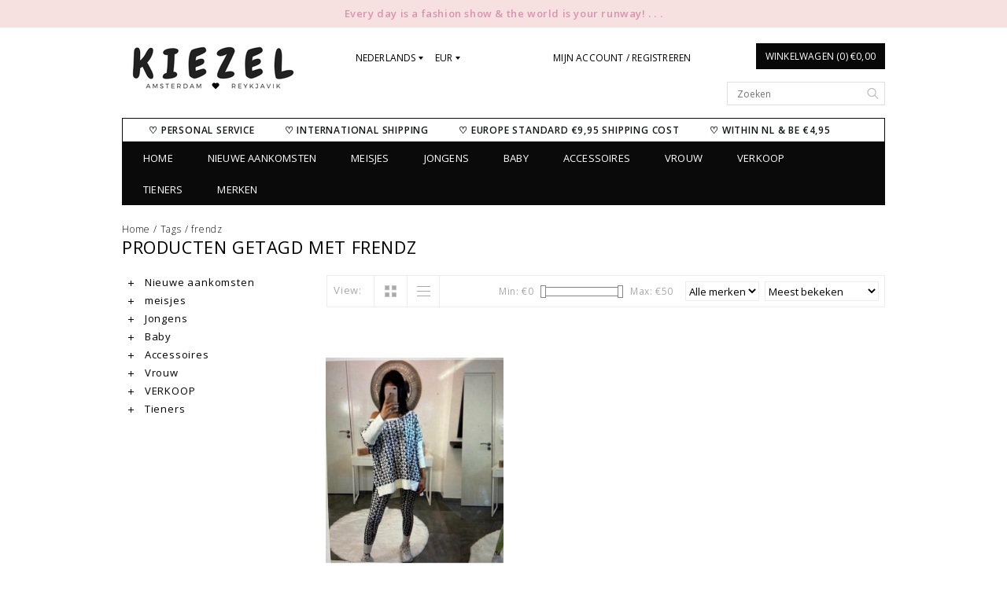

--- FILE ---
content_type: text/html;charset=utf-8
request_url: https://www.kiezel.nu/nl/tags/frendz/
body_size: 6216
content:
<!DOCTYPE html>
<!--[if lt IE 7 ]><html class="ie ie6" lang="nl"> <![endif]-->
<!--[if IE 7 ]><html class="ie ie7" lang="nl"> <![endif]-->
<!--[if IE 8 ]><html class="ie ie8" lang="nl"> <![endif]-->
<!--[if (gte IE 9)|!(IE)]><!-->
<html lang="nl">
<!--<![endif]-->

<head>
    <meta charset="utf-8"/>
<!-- [START] 'blocks/head.rain' -->
<!--

  (c) 2008-2025 Lightspeed Netherlands B.V.
  http://www.lightspeedhq.com
  Generated: 20-11-2025 @ 15:39:41

-->
<link rel="canonical" href="https://www.kiezel.nu/nl/tags/frendz/"/>
<link rel="alternate" href="https://www.kiezel.nu/nl/index.rss" type="application/rss+xml" title="Nieuwe producten"/>
<meta name="robots" content="noodp,noydir"/>
<meta name="google-site-verification" content="S4iEtshLhENHD_estqNR1o6re5CMGwXFBeGCd1PBdro"/>
<meta property="og:url" content="https://www.kiezel.nu/nl/tags/frendz/?source=facebook"/>
<meta property="og:site_name" content="Kiezel Kids &amp; Teens"/>
<meta property="og:title" content="frendz"/>
<meta property="og:description" content="Kiezel Kids &amp; Teens verkoopt hippe en unieke kinder- en tienerkleding afkomstig uit o.a. Italie en Frankrijk.  Kiezel is een trendy, hippe kleding groothandel e"/>
<!--[if lt IE 9]>
<script src="https://cdn.webshopapp.com/assets/html5shiv.js?2025-02-20"></script>
<![endif]-->
<!-- [END] 'blocks/head.rain' -->
    <title>frendz - Kiezel Kids &amp; Teens</title>
    <meta name="keywords" content="frendz, Kiezel, Kids, Kinderkleding, Tienerkleding, To Be Too, Gaialuna, Mini Mignon, Grasstar, groothandel kinderkleding, webshop kinderkleding, babykleding, uit voorraad, cash en carry, Amsterdam, Reykjavik. Gaialuna, To Be Too, Mini Mignon, Grasst" />
    <meta name="description" content="Kiezel Kids &amp; Teens verkoopt hippe en unieke kinder- en tienerkleding afkomstig uit o.a. Italie en Frankrijk.  Kiezel is een trendy, hippe kleding groothandel e">
    <meta http-equiv="X-UA-Compatible" content="IE=edge">
    <meta name="viewport" content="initial-scale=1, maximum-scale=1">

    <meta name="apple-mobile-web-app-capable" content="yes">
    <meta name="apple-mobile-web-app-status-bar-style" content="black">

    <link rel="shortcut icon" href="https://cdn.webshopapp.com/shops/64801/themes/95632/assets/favicon.ico?20210503172658" type="image/x-icon" />
    <link href='https://fonts.googleapis.com/css?family=Open%20Sans:400,300,600' rel='stylesheet' type='text/css'>


    <link rel="stylesheet" href="https://cdn.webshopapp.com/shops/64801/themes/95632/assets/bootstrap.css?20210505115159" type="text/css" />
    <link rel="stylesheet" href="https://cdn.webshopapp.com/shops/64801/themes/95632/assets/style.css?20210505115159" />
    <link rel="stylesheet" href="https://cdn.webshopapp.com/shops/64801/themes/95632/assets/settings.css?20210505115159" />
    <link rel="stylesheet" href="https://cdn.webshopapp.com/shops/64801/themes/95632/assets/fancybox-2-1-4.css?20210505115159" />
    <link rel="stylesheet" href="https://cdn.webshopapp.com/assets/gui-2-0.css?2025-02-20" />
    <link rel="stylesheet" href="https://cdn.webshopapp.com/shops/64801/themes/95632/assets/custom.css?20210505115159" />

    <script type="text/javascript" src="https://cdn.webshopapp.com/assets/jquery-1-9-1.js?2025-02-20"></script>
    <script src="https://cdn.webshopapp.com/assets/jquery-ui-1-10-1.js?2025-02-20"></script>
    <script type="text/javascript" src="https://cdn.webshopapp.com/assets/jquery-migrate-1-1-1.js?2025-02-20"></script>

    <script type="text/javascript" src="https://cdn.webshopapp.com/shops/64801/themes/95632/assets/global.js?20210505115159"></script>


  <script type="text/javascript" src="https://cdn.webshopapp.com/shops/64801/themes/95632/assets/fancybox.js?20210505115159"></script>
        <script type="text/javascript" src="https://cdn.webshopapp.com/shops/64801/themes/95632/assets/jquery-sidr-min.js?20210505115159"></script>
    
  

    <!--[if lt IE 9]>
  <link rel="stylesheet" href="https://cdn.webshopapp.com/shops/64801/themes/95632/assets/style-ie.css?20210505115159" />
  <![endif]-->
    <!--[if gt IE 5.5]>
  <link rel="stylesheet" type="text/css" href="https://cdn.webshopapp.com/shops/64801/themes/95632/assets/nocolumns.css?20210505115159" />
  <![endif]-->
    <!--[if IE ]>
  <link rel="stylesheet" type="text/css" href="https://cdn.webshopapp.com/shops/64801/themes/95632/assets/nocolumns.css?20210505115159" />
  <![endif]-->

        <style>
    a#responsive-cart-button {
        pointer-events: none;
    }
    #responsive-cart-button img {
        opacity: 0.2;
    }
    </style>
    </head>

<body>
        <div class="offerbar">
        Every day is a fashion show &amp; the world is your runway! . . .
    </div>
    
    <div class="container topbar">
        <div class="row">
            <div class="col-md-3">
                <div class="col-centered left">
                    <div class="logo">
                        <a href="https://www.kiezel.nu/nl/" title="Kiezel Kids &amp; Teens Amsterdam Reykjavik, groothandel met voorraad, cash &amp; carry. Gaialuna, To Be Too, Mini Mignon, Grasstar, PM Loving.">
                         <!--                           <img class="logoresponsive " src="https://cdn.webshopapp.com/shops/64801/themes/95632/assets/logo.png?20210503172658" alt="Kiezel Kids &amp; Teens Amsterdam Reykjavik, groothandel met voorraad, cash &amp; carry. Gaialuna, To Be Too, Mini Mignon, Grasstar, PM Loving." />-->
                           <img class="logoresponsive" src="https://cdn.webshopapp.com/shops/64801/themes/95632/assets/logo.png?20210503172658" alt="Kiezel Kids &amp; Teens Amsterdam Reykjavik, groothandel met voorraad, cash &amp; carry. Gaialuna, To Be Too, Mini Mignon, Grasstar, PM Loving." />
                        </a>
                    </div>
                </div>
            </div>
            <div class="col-md-6 col-xs-3 col-sm-3">
                                <div class="currencies-languages hidden-xs hidden-sm">
                    <div class="select-wrap">
                                                <div class="languages select">
                            <div class="selected">Nederlands
                                <div class="arrow-down"></div>
                            </div>
                            <ul class="dropdown no-list-style">
                                                                   <li>
                                    <a href="https://www.kiezel.nu/en/" lang="en" title="English">                    
                  English
                </a>
                                </li>
                                                             </ul>
                        </div>
                                                 <div class="currencies select">
                            <div class="selected">EUR
                                <div class="arrow-down"></div>
                            </div>
                            <ul class="dropdown no-list-style">
                                                                   <li>
                                    <a href="https://www.kiezel.nu/nl/session/currency/isk/" title="isk">ISK</a>
                                </li>
                                                             </ul>
                        </div>
                                            </div>
                </div>
                

                <a class="no-underline hidden-xs hidden-sm uppercase no-list-style right my-account" href="https://www.kiezel.nu/nl/account/">
                    Mijn account / Registreren
                </a>
                <div id="mobile-header-left" class="left">
                    <a id="responsive-menu-button" href="#menu"><img src="https://cdn.webshopapp.com/shops/64801/themes/95632/assets/menu.png?20210505115159" width="32" height="32" alt="Cart">
                    </a>
                </div>
            </div>
            <div class="col-md-3 col-xs-3 col-sm-3 right no-underline no-list-style">
                <div id="mobile-header-right" class="right">
                    <a id="responsive-cart-button" href="#cart"><img src="https://cdn.webshopapp.com/shops/64801/themes/95632/assets/shoppingbag.png?20210505115159" width="32" height="32" alt="Cart"> 
                    </a>
                </div>
                <div class="cart right">
                    <a href="https://www.kiezel.nu/nl/cart/" class="button">
          Winkelwagen (0) €0,00
        </a>                 </div>

                <form class="searchbar hidden-xs hidden-sm" action="https://www.kiezel.nu/nl/search/" method="get" id="formSearch">
                    <input type="text" name="q" value="" placeholder="Zoeken" />
                    <span onclick="$('#formSearch').submit();" title="Zoeken"></span>
                </form>
            </div>

            <div class="wrapper">
                                <ul class="usp col-md-12 center hidden-xs hidden-sm no-list-style">
                                        <li style="color: #101713;">♡ Personal Service</li>                     <li style="color: #101713;">♡ International shipping</li>                     <li style="color: #101713;">♡ Europe standard €9,95 shipping cost</li>                     <li style="color: #101713;">♡ Within NL &amp; BE  €4,95</li>                  </ul>
                                <div class="clear"></div>
                <form class="searchbarmobile searchbar hidden-md hidden-lg" action="https://www.kiezel.nu/nl/search/" method="get" id="formSearchmobile">
                    <input type="text" name="q" value="" placeholder="Zoeken" />
                    <span onclick="$('#formSearchmobile').submit();" title="Zoeken"></span>
                </form>
                <div class="hidden-md hidden-lg selectorsmobile">
                                        <div class="currencies-languages">
                        <div class="select-wrap">
                                                        <div class="languages select">
                                <div class="selected">Nederlands
                                    <div class="arrow-down"></div>
                                </div>
                                <ul class="dropdown no-list-style">
                                                                           <li>
                                        <a href="https://www.kiezel.nu/en/" lang="en" title="English">                    
                  English
                </a>
                                    </li>
                                                                     </ul>
                            </div>
                                                         <div class="currencies select">
                                <div class="selected">EUR
                                    <div class="arrow-down"></div>
                                </div>
                                <ul class="dropdown no-list-style">
                                                                           <li>
                                        <a href="https://www.kiezel.nu/nl/session/currency/isk/" title="isk">ISK</a>
                                    </li>
                                                                     </ul>
                            </div>
                                                    </div>
                    </div>
                    



                </div>



                <div id="responsive-menu">

                    <nav class="hidden-xs hidden-sm">
                        <ul class="no-list-style no-underline">
                            <li class="item home ">
                                <a class="itemLink" href="https://www.kiezel.nu/nl/">Home</a>
                            </li>
                                                        <li class="item">
                                <a class="itemLink" href="https://www.kiezel.nu/nl/nieuwe-aankomsten/" title="Nieuwe aankomsten">Nieuwe aankomsten</a>
                                <div class="active-arrow"></div>
                                                            </li>
                                                        <li class="item sub">
                                <a class="itemLink" href="https://www.kiezel.nu/nl/meisjes/" title="meisjes">meisjes</a>
                                <div class="active-arrow"></div>
                                 
                                <div class="subnavBlock hidden-xs hidden-sm">
                                    <a href="https://www.kiezel.nu/nl/meisjes/" title="meisjes">
                                        <img src="https://cdn.webshopapp.com/assets/blank.gif?2025-02-20" alt="meisjes" />
                                    </a>
                                    <h3>Categorieën</h3>
                                    <ul class="subnav">
                                                                                <li class="subitem">
                                            <a class="subitemLink" href="https://www.kiezel.nu/nl/meisjes/tops-en-shirts/" title="Tops en shirts">Tops en shirts</a>
                                        </li>
                                                                                <li class="subitem">
                                            <a class="subitemLink" href="https://www.kiezel.nu/nl/meisjes/spijkerbroek/" title="Spijkerbroek">Spijkerbroek</a>
                                        </li>
                                                                                <li class="subitem">
                                            <a class="subitemLink" href="https://www.kiezel.nu/nl/meisjes/5366567/" title=""></a>
                                        </li>
                                                                                <li class="subitem">
                                            <a class="subitemLink" href="https://www.kiezel.nu/nl/meisjes/5366570/" title=""></a>
                                        </li>
                                                                                <li class="subitem">
                                            <a class="subitemLink" href="https://www.kiezel.nu/nl/meisjes/5366573/" title=""></a>
                                        </li>
                                                                                <li class="subitem">
                                            <a class="subitemLink" href="https://www.kiezel.nu/nl/meisjes/jackets-coats/" title="Jackets &amp; Coats">Jackets &amp; Coats</a>
                                        </li>
                                                                            </ul>
                                </div>
                               
                             </li>
                                                        <li class="item sub">
                                <a class="itemLink" href="https://www.kiezel.nu/nl/jongens/" title="Jongens">Jongens</a>
                                <div class="active-arrow"></div>
                                 
                                <div class="subnavBlock hidden-xs hidden-sm">
                                    <a href="https://www.kiezel.nu/nl/jongens/" title="Jongens">
                                        <img src="https://cdn.webshopapp.com/assets/blank.gif?2025-02-20" alt="Jongens" />
                                    </a>
                                    <h3>Categorieën</h3>
                                    <ul class="subnav">
                                                                                <li class="subitem">
                                            <a class="subitemLink" href="https://www.kiezel.nu/nl/jongens/t-shirts-shirts/" title="T-shirts &amp; shirts">T-shirts &amp; shirts</a>
                                        </li>
                                                                                <li class="subitem">
                                            <a class="subitemLink" href="https://www.kiezel.nu/nl/jongens/spijkerbroek/" title="Spijkerbroek">Spijkerbroek</a>
                                        </li>
                                                                                <li class="subitem">
                                            <a class="subitemLink" href="https://www.kiezel.nu/nl/jongens/jackets-coats/" title="Jackets &amp; Coats">Jackets &amp; Coats</a>
                                        </li>
                                                                            </ul>
                                </div>
                               
                             </li>
                                                        <li class="item">
                                <a class="itemLink" href="https://www.kiezel.nu/nl/baby/" title="Baby">Baby</a>
                                <div class="active-arrow"></div>
                                                            </li>
                                                        <li class="item">
                                <a class="itemLink" href="https://www.kiezel.nu/nl/accessoires/" title="Accessoires">Accessoires</a>
                                <div class="active-arrow"></div>
                                                            </li>
                                                        <li class="item">
                                <a class="itemLink" href="https://www.kiezel.nu/nl/vrouw/" title="Vrouw">Vrouw</a>
                                <div class="active-arrow"></div>
                                                            </li>
                                                        <li class="item">
                                <a class="itemLink" href="https://www.kiezel.nu/nl/verkoop/" title="VERKOOP">VERKOOP</a>
                                <div class="active-arrow"></div>
                                                            </li>
                                                        <li class="item">
                                <a class="itemLink" href="https://www.kiezel.nu/nl/tieners/" title="Tieners">Tieners</a>
                                <div class="active-arrow"></div>
                                                            </li>
                                                           <li class="item">
                                <a class="itemLink" href="https://www.kiezel.nu/nl/brands/" title="Merken">Merken</a>
                            </li>
                                                      </ul>
                    </nav>
                </div>



            </div>
        </div>
    </div>
   

    <div class="clearfix"></div>
    <div class="container">
         <div class="row col-md-12 breadcrumbs no-underline">
  <a href="https://www.kiezel.nu/nl/" title="Home">Home</a> 
   / 
  <a href="https://www.kiezel.nu/nl/tags/">Tags</a> 
   / 
  <a href="https://www.kiezel.nu/nl/tags/frendz/">frendz</a> 
  </div>
<h1 class="page-title">Producten getagd met frendz</h1><div class="col-md-3">
  <div class="leftNav hidden-sm hidden-xs">
    <ul>
            <li class="item">
        <a class="navbarleft_itemLink " href="https://www.kiezel.nu/nl/nieuwe-aankomsten/" title="Nieuwe aankomsten">
          <img alt="plus" src="https://cdn.webshopapp.com/shops/64801/themes/95632/assets/plus.png?20210505115159" /> Nieuwe aankomsten
        </a>
              </li>
            <li class="item">
        <a class="navbarleft_itemLink " href="https://www.kiezel.nu/nl/meisjes/" title="meisjes">
          <img alt="plus" src="https://cdn.webshopapp.com/shops/64801/themes/95632/assets/plus.png?20210505115159" /> meisjes
        </a>
                <ul class="navbarleft_subnav">
                    <li class="subitem">
            <a class="subitemLink" href="https://www.kiezel.nu/nl/meisjes/tops-en-shirts/" title="Tops en shirts">Tops en shirts</a>           </li>
                    <li class="subitem">
            <a class="subitemLink" href="https://www.kiezel.nu/nl/meisjes/spijkerbroek/" title="Spijkerbroek">Spijkerbroek</a>           </li>
                    <li class="subitem">
            <a class="subitemLink" href="https://www.kiezel.nu/nl/meisjes/5366567/" title=""></a>           </li>
                    <li class="subitem">
            <a class="subitemLink" href="https://www.kiezel.nu/nl/meisjes/5366570/" title=""></a>           </li>
                    <li class="subitem">
            <a class="subitemLink" href="https://www.kiezel.nu/nl/meisjes/5366573/" title=""></a>           </li>
                    <li class="subitem">
            <a class="subitemLink" href="https://www.kiezel.nu/nl/meisjes/jackets-coats/" title="Jackets &amp; Coats">Jackets &amp; Coats</a>           </li>
                  </ul>
              </li>
            <li class="item">
        <a class="navbarleft_itemLink " href="https://www.kiezel.nu/nl/jongens/" title="Jongens">
          <img alt="plus" src="https://cdn.webshopapp.com/shops/64801/themes/95632/assets/plus.png?20210505115159" /> Jongens
        </a>
                <ul class="navbarleft_subnav">
                    <li class="subitem">
            <a class="subitemLink" href="https://www.kiezel.nu/nl/jongens/t-shirts-shirts/" title="T-shirts &amp; shirts">T-shirts &amp; shirts</a>           </li>
                    <li class="subitem">
            <a class="subitemLink" href="https://www.kiezel.nu/nl/jongens/spijkerbroek/" title="Spijkerbroek">Spijkerbroek</a>           </li>
                    <li class="subitem">
            <a class="subitemLink" href="https://www.kiezel.nu/nl/jongens/jackets-coats/" title="Jackets &amp; Coats">Jackets &amp; Coats</a>           </li>
                  </ul>
              </li>
            <li class="item">
        <a class="navbarleft_itemLink " href="https://www.kiezel.nu/nl/baby/" title="Baby">
          <img alt="plus" src="https://cdn.webshopapp.com/shops/64801/themes/95632/assets/plus.png?20210505115159" /> Baby
        </a>
              </li>
            <li class="item">
        <a class="navbarleft_itemLink " href="https://www.kiezel.nu/nl/accessoires/" title="Accessoires">
          <img alt="plus" src="https://cdn.webshopapp.com/shops/64801/themes/95632/assets/plus.png?20210505115159" /> Accessoires
        </a>
              </li>
            <li class="item">
        <a class="navbarleft_itemLink " href="https://www.kiezel.nu/nl/vrouw/" title="Vrouw">
          <img alt="plus" src="https://cdn.webshopapp.com/shops/64801/themes/95632/assets/plus.png?20210505115159" /> Vrouw
        </a>
              </li>
            <li class="item">
        <a class="navbarleft_itemLink " href="https://www.kiezel.nu/nl/verkoop/" title="VERKOOP">
          <img alt="plus" src="https://cdn.webshopapp.com/shops/64801/themes/95632/assets/plus.png?20210505115159" /> VERKOOP
        </a>
              </li>
            <li class="item">
        <a class="navbarleft_itemLink " href="https://www.kiezel.nu/nl/tieners/" title="Tieners">
          <img alt="plus" src="https://cdn.webshopapp.com/shops/64801/themes/95632/assets/plus.png?20210505115159" /> Tieners
        </a>
              </li>
          </ul>
  </div>
  
  </div>





<div class="collectionimages row col-custom col-sm-12 row-eq-height">
    
</div>


<div class="col-md-9 col-xs-12  row right">
  <div class="wysiwyg mobilefix">
    
  </div>
  
</div>
<div class="col-md-9 col-xs-12 filters right">
  
  <form action="https://www.kiezel.nu/nl/tags/frendz/" method="get" id="ModeSortBrandPrice">
    <label class="left">View:</label>
    <div class="grid-list left">
      <div class="grid left active">
        <img src="https://cdn.webshopapp.com/shops/64801/themes/95632/assets/block.png?20210505115159" alt="block" />
      </div>
      <div class="list left">
        <img src="https://cdn.webshopapp.com/shops/64801/themes/95632/assets/list.png?20210505115159" alt="block"/>
      </div>        
    </div>
    
    <input type="hidden" name="mode" value="grid" id="filter_form_mode">
    <input type="hidden" name="min" value="0" id="filter_form_min">
    <input type="hidden" name="max" value="50" id="filter_form_max">
    
    <select name="sort" onchange="$('#ModeSortBrandPrice').submit();" class="sort right">
            <option value="popular" selected="selected">Meest bekeken</option>
            <option value="newest">Nieuwste producten</option>
            <option value="lowest">Laagste prijs</option>
            <option value="highest">Hoogste prijs</option>
            <option value="asc">Naam oplopend</option>
            <option value="desc">Naam aflopend</option>
          </select> 
    
        <select name="brand" onchange="$('#ModeSortBrandPrice').submit();" class="brand right">
            <option value="0" selected="selected">Alle merken</option>
            <option value="3816496">Frendz</option>
          </select>
        
    <div class="price-filter right">
      <span class="min left">Min: €<span>0</span></span>
      <div class="sidebar-filter-slider left">
        <div id="collection-filter-price"></div>
      </div>
      <span class="max left">Max: €<span>50</span></span>
    </div>   
  </form>
</div>


<div class="col-md-9 col-xs-12 col-sm-12 row right">
  <div class="row">
            
  <div class="product col-md-4 col-xs-12 col-sm-6 col-ms-6  product-last left">
  <div class="image-wrap">
        <div class="producthover">
      <a href="https://www.kiezel.nu/nl/cart/add/215071895/" class="addcart">Toevoegen aan winkelwagen</a>
    </div>
        <a href="https://www.kiezel.nu/nl/twin-set-106051980.html">
                  <img src="https://cdn.webshopapp.com/shops/64801/files/314840778/440x600x2/frendz-twin-set.jpg" class="img-responsive"  alt="Frendz Twin Set" title="Frendz Twin Set" />
                </a>
        <div class="sold-out" data-url="https://www.kiezel.nu/nl/twin-set-106051980.html" data-id="106051980">
                </div>
                  </div>

  <div class="info text-center">
    <a href="https://www.kiezel.nu/nl/twin-set-106051980.html" class="no-underline">
      <h3>Twin Set</h3>
    </a>
            <p class="productDescription">Tijd om jouw garderobe opnieuw te stylen, complete FRENDZ style! Shop de comfiest twin set om naar werk of school te dragen, of gewoon chill thuis!</p>
            <span class="price">
            €49,95
        
    </span>
          </div>
</div>

<div class="clearfix-product"></div>


     
      </div>
    </div>



  


<script type="text/javascript">
  $(document).ready(function(){  
    $('.grid-list .grid').click(function(){
      $('#filter_form_mode').val('grid');
      $('#ModeSortBrandPrice').submit();
      console.log('test');
    });
    $('.grid-list .list').click(function(){
      $('#filter_form_mode').val('list');
      $('#ModeSortBrandPrice').submit();
    });
    
    $(document).ready(function() {
      $('.navbarleft_subnav').hide();
      $('.navbarleft_subnav.active').show();
      
      $('.navbarleft_itemLink').click(function() {
        $(this).next('.navbarleft_subnav').slideToggle();
      });
    });
    
    $(function(){
      $('#collection-filter-price').slider({
        range: true,
        min: 0,
                                           max: 50,
                                           values: [0, 50],
                                           step: 1,
                                           slide: function( event, ui){
        $('.price-filter .min span').html(ui.values[0]);
      $('.price-filter .max span').html(ui.values[1]);
      $('#filter_form_min').val(ui.values[0]);
      $('#filter_form_max').val(ui.values[1]);
    },
      stop: function(event, ui){
      $('#ModeSortBrandPrice').submit();
  }
                    });
  });
  });
</script>    </div>
                                  <div class="container padding"></div>

    <div class="footerBar">
        <div class="footerBarWrapper container">
                         <div class="newsletter col-md-8 left col-xs-12 ">
                <h3>Meld je aan voor onze nieuwsbrief</h3>
                <form action="https://www.kiezel.nu/nl/account/newsletter/" id="NewsletterEmail" method="post">
                    <input type="hidden" name="key" value="bd4ff4eeeb0d7aaa8400edea599c4f75" />
                    <input type="email" name="email" value="" id="formNewsletterEmail" placeholder="E-mail" />
                    <a class="btn glyphicon glyphicon-send" href="#" onclick="$('#NewsletterEmail').submit(); return false;" title="Abonneer"><span>Abonneer</span></a>

                </form>
            </div>
             
            <div class="follow col-md-4 col-xs-12">
                                <h3>Volg ons op!</h3>

                <div class="social-media">
                                        <a href="https://www.facebook.com/KiezelAmsterdam/" class="social-icon" target="_blank" title="Facebook Kiezel Kids &amp; Teens">
                        <img src="https://cdn.webshopapp.com/shops/64801/themes/95632/assets/icon-facebook.png?20210505115159" alt="Facebook" />
                    </a>
                                              <a href="http://websta.me/n/kiezelkids" class="social-icon" target="_blank" title="Instagram Kiezel Kids &amp; Teens">
                        <img src="https://cdn.webshopapp.com/shops/64801/themes/95632/assets/icon-instagram.png?20210505115159" alt="Instagram" />
                    </a>
                                    </div>
                            </div>
        </div>
    </div>


                                  <div class="container padding"></div>


    <footer class="container">
        
        <div class="footerFeatures">
                        <div class="blockWrapper col-md-9 col-sm-6 col-xs-12">
                                  
                  <div class="blockSecond">
                                        </div>
                    </div>
                    
                  
                  
                  
                  
                  
                  
        <div class="blockThird col-md-3 col-sm-6 col-xs-12">
              
          <h3 id="updatesWidth">Laatste updates</h3>              <div class="facebook_feed">
                <iframe src="//www.facebook.com/plugins/likebox.php?href=http%3A%2F%2Fwww.facebook.com%2FKiezelAmsterdam&amp;width=270&amp;height=245&amp;show_faces=false&amp;colorscheme=light&amp;stream=true&amp;show_border=false&amp;header=false&amp;appId=154005474684339" style="overflow:hidden; width:250px; height:300px;"></iframe>
            </div>
                     </div>
                <hr>
        <div class="clearfix"></div>
        <div class="serviceFooter footerFeatures">
            <div class="row">
                <div class="paymentMethods col-ms-6 col-sm-6 col-md-3 col-xs-12">
                     <label class="collapse" for="_1">
                  <h3>Betaalmethoden</h3><span class="glyphicon glyphicon-chevron-down hidden-sm hidden-md hidden-lg"></span></label>
                    <input class="hidden-md hidden-lg hidden-sm" id="_1" type="checkbox">
                    <div class="list">
                                       <a href="https://www.kiezel.nu/nl/service/payment-methods/" title="Betaalmethoden"><img src="https://cdn.webshopapp.com/assets/icon-payment-banktransfer.png?2025-02-20" alt="Bank transfer" title="Bank transfer" />
                    </a>
                                        <a href="https://www.kiezel.nu/nl/service/payment-methods/" title="Betaalmethoden"><img src="https://cdn.webshopapp.com/assets/icon-payment-visaelectron.png?2025-02-20" alt="Visa Electron" title="Visa Electron" />
                    </a>
                                        <a href="https://www.kiezel.nu/nl/service/payment-methods/" title="Betaalmethoden"><img src="https://cdn.webshopapp.com/assets/icon-payment-ideal.png?2025-02-20" alt="iDEAL" title="iDEAL" />
                    </a>
                                        <a href="https://www.kiezel.nu/nl/service/payment-methods/" title="Betaalmethoden"><img src="https://cdn.webshopapp.com/assets/icon-payment-paypal.png?2025-02-20" alt="PayPal" title="PayPal" />
                    </a>
                                        <a href="https://www.kiezel.nu/nl/service/payment-methods/" title="Betaalmethoden"><img src="https://cdn.webshopapp.com/assets/icon-payment-mastercard.png?2025-02-20" alt="MasterCard" title="MasterCard" />
                    </a>
                                        <a href="https://www.kiezel.nu/nl/service/payment-methods/" title="Betaalmethoden"><img src="https://cdn.webshopapp.com/assets/icon-payment-visa.png?2025-02-20" alt="Visa" title="Visa" />
                    </a>
                                        <a href="https://www.kiezel.nu/nl/service/payment-methods/" title="Betaalmethoden"><img src="https://cdn.webshopapp.com/assets/icon-payment-maestro.png?2025-02-20" alt="Maestro" title="Maestro" />
                    </a>
                                        <a href="https://www.kiezel.nu/nl/service/payment-methods/" title="Betaalmethoden"><img src="https://cdn.webshopapp.com/assets/icon-payment-mistercash.png?2025-02-20" alt="Bancontact" title="Bancontact" />
                    </a>
                                    </div>
                  </div>

                <div class="col-md-3 col-ms-6 col-sm-6 col-xs-12">
                    <label class="collapse" for="_2">
                  <h3>Klantenservice</h3><span class="glyphicon glyphicon-chevron-down hidden-sm hidden-md hidden-lg"></span></label>
                    <input class="hidden-md hidden-lg hidden-sm" id="_2" type="checkbox">
                    <div class="list">
  
                  <ul class="no-underline no-list-style">
                                                <li><a href="https://www.kiezel.nu/nl/service/about/" title="Contact Us" >Contact Us</a>
                        </li>
                                                <li><a href="https://www.kiezel.nu/nl/service/general-terms-conditions/" title="Algemene voorwaarden" >Algemene voorwaarden</a>
                        </li>
                                                <li><a href="https://www.kiezel.nu/nl/service/privacy-policy/" title="Privacy Policy" >Privacy Policy</a>
                        </li>
                                                <li><a href="https://www.kiezel.nu/nl/service/payment-methods/" title="Betaalmethoden" >Betaalmethoden</a>
                        </li>
                                                <li><a href="https://www.kiezel.nu/nl/service/shipping-returns/" title="Verzenden &amp; retourneren" >Verzenden &amp; retourneren</a>
                        </li>
                                                <li><a href="https://www.kiezel.nu/nl/service/" title="Wholesale" >Wholesale</a>
                        </li>
                                                <li><a href="https://www.kiezel.nu/nl/sitemap/" title="Sitemap" >Sitemap</a>
                        </li>
                                            </ul>
                  </div>
                </div>

                <div class="col-md-3 col-ms-6 col-sm-6 col-xs-12">
                  <label class="collapse" for="_3">
                  <h3>Mijn account</h3><span class="glyphicon glyphicon-chevron-down hidden-sm hidden-md hidden-lg"></span></label>
                    <input class="hidden-md hidden-lg hidden-sm" id="_3" type="checkbox">
                    <div class="list">
  
                    <ul>
                        <li><a href="https://www.kiezel.nu/nl/account/" title="Mijn account">Mijn account</a>
                        </li>
                        <li><a href="https://www.kiezel.nu/nl/account/orders/" title="Mijn bestellingen">Mijn bestellingen</a>
                        </li>
                                                <li><a href="https://www.kiezel.nu/nl/account/tickets/" title="Mijn tickets">Mijn tickets</a>
                        </li>                        <li><a href="https://www.kiezel.nu/nl/account/wishlist/" title="Mijn verlanglijst">Mijn verlanglijst</a>
                        </li>
                    </ul>
                </div>
              </div>

                <div class="col-md-3 col-ms-6 col-sm-6 col-xs-12">
                 
                  
                     <label class="collapse" for="_4">
                 <h3>Bedrijfsgegevens</h3> 
                       <span class="glyphicon glyphicon-chevron-down hidden-sm hidden-md hidden-lg"></span></label>
                    <input class="hidden-md hidden-lg hidden-sm" id="_4" type="checkbox">
                    <div class="list">
                  <strong>Kiezel C.V.</strong>                    <br>                      <div class="contact">
                        <span class="glyphicon glyphicon-earphone"></span> 0031652087420
                    </div>
                                         <div class="contact">
                        <span class="glyphicon glyphicon-envelope"></span>
                        <a href="/cdn-cgi/l/email-protection#ff96919990bf94969a859a93d1918a" title="Email"><span class="__cf_email__" data-cfemail="a9c0c7cfc6e9c2c0ccd3ccc587c7dc">[email&#160;protected]</span></a>
                    </div>
                                                       
                </div>
            </div>
        </div> </div>

        <div class="hallmarks">
                    </div>

        <div class="row copyright no-underline center">
            <div class="col-md-12">
                <small>
                          &copy; Copyright 2025 Kiezel Kids &amp; Teens - 
                                                    Powered by
                                                    <a href="https://www.lightspeedhq.nl/" title="Lightspeed" target="_blank">Lightspeed</a>
                                                                                                      </small>
            </div>
        </div>
    </footer>


                   
                   
                   
                    <!-- [START] 'blocks/body.rain' -->
<script data-cfasync="false" src="/cdn-cgi/scripts/5c5dd728/cloudflare-static/email-decode.min.js"></script><script>
(function () {
  var s = document.createElement('script');
  s.type = 'text/javascript';
  s.async = true;
  s.src = 'https://www.kiezel.nu/nl/services/stats/pageview.js';
  ( document.getElementsByTagName('head')[0] || document.getElementsByTagName('body')[0] ).appendChild(s);
})();
</script>
<!-- [END] 'blocks/body.rain' -->


    <script type="text/javascript">
    $('#responsive-cart-button').sidr({
        name: 'cart',
        source: '#responsive-cart',
        side: 'right'
    });
    $('#responsive-menu-button').sidr({
        name: 'menu',
        source: '#responsive-menu',
        side: 'left'
    });
    </script>
     <script>
                      
                      (function(d, s, id) {
                        var js, fjs = d.getElementsByTagName(s)[0];
                        if (d.getElementById(id)) return;
                          js = d.createElement(s); js.id = id;
                        js.src = "//connect.facebook.net/en_US/sdk.js#xfbml=1&version=v2.0";
                        fjs.parentNode.insertBefore(js, fjs);
                      }(document, 'script', 'facebook-jssdk'));
                    </script>
                    
                    <script>
                      $("div.blogsummary").text(function(index, currentText) {
                        return currentText.substr(0, 90)+'...';
                      });
                    </script> 
                    
                    </body>


</html>

--- FILE ---
content_type: text/css; charset=UTF-8
request_url: https://cdn.webshopapp.com/shops/64801/themes/95632/assets/settings.css?20210505115159
body_size: 471
content:
/* General
================================================== */
body {
  background: #ffffff url('background_image.png?20210505115159') no-repeat scroll center center;
  color: #000000;
font-family: "Open Sans", Helvetica, Arial, sans-serif;
}

 
a {
  color: #000000;
}

.offerbar{
  background-color: #f7e0e0;
color: #d992b2;
}

.subnavBlock  {
  border: 1px solid #0a0a0a;
}

nav,.sidr, 
.gui-table thead tr th{
  background-color: #0a0a0a !important;
}
.active-arrow{
border-top-color: #0a0a0a;
}
nav .subnavBlockSmall{
  border: 1px solid #0a0a0a;
}
.nav .subnavBlock, .usp{
  border-color: #0a0a0a;
} 
nav .item .itemLink , .sidr ul li a , .sidr ul li ul li a {
  color: #ffffff;
}
.sidr ul li , .sidr ul {
  border-bottom:1px solid #ffffff;
}
.gui-table thead tr th{
color:#ffffff !important;
}
.footerBar , .footerBarWrapper {
  background-color: #111413;
  color: #080808;
}
.categoryTitelContainer {
  background-color: #0a0a0a;
  color: #1a171a;
}
/* Buttons */
a.btn,
.button,
input[type="submit"],
input[type="reset"],
input[type="button"] {
  color: #ffffff;
  background-color: #080808;
}

.cart .cartcontent .buttons a:first-of-type {
  border: 1px solid #080808;
color: #080808;
}
.cart .cartcontent .buttons a:hover:first-of-type {
  color: #080808;
}
.cart .cartcontent .buttons a:nth-of-type(2) {
  float: right;
  width: 114px;
  display: inline-block;
  height: 30px;
  line-height: 30px;
  text-align: center;
  background-color: #080808;
  color: #ffffff;
}
.cart .cartcontent .buttons a:hover:nth-of-type(2) {
  color: #ffffff;
}

.fancybox .lookText .button:hover {
  color: #080808;
border: 1px solid #080808;
}

.newProduct .new {
  background-color: #080808;
  color: #ffffff;
}

.footerBar .newsletter .btn {
  border: 1px solid #ffffff;
color: #ffffff;
}

footer .footerFeatures .readfullpost {
  border: 1px solid #080808;
color: #080808;
}
footer .footerFeatures .readfullpost:hover {
  color: #ffffff;
  background-color: #080808;
  border: 1px solid #ffffff;
}

.product .image-wrap .productdiscount {
  background-color: #080808;
  color: #ffffff;
}

.product .image-wrap .uitverkocht {
  background-color: #080808;
  border: 1px solid #ffffff;
  color: #ffffff;
}

.product .image-wrap .producthover {
  border-bottom: 1px solid #080808;
}
.featured .productInfo .price, .relatedProduct .price , .product .info .price  {
color:#0a0a0a; 
}

--- FILE ---
content_type: text/javascript;charset=utf-8
request_url: https://www.kiezel.nu/nl/services/stats/pageview.js
body_size: -409
content:
// SEOshop 20-11-2025 15:39:43